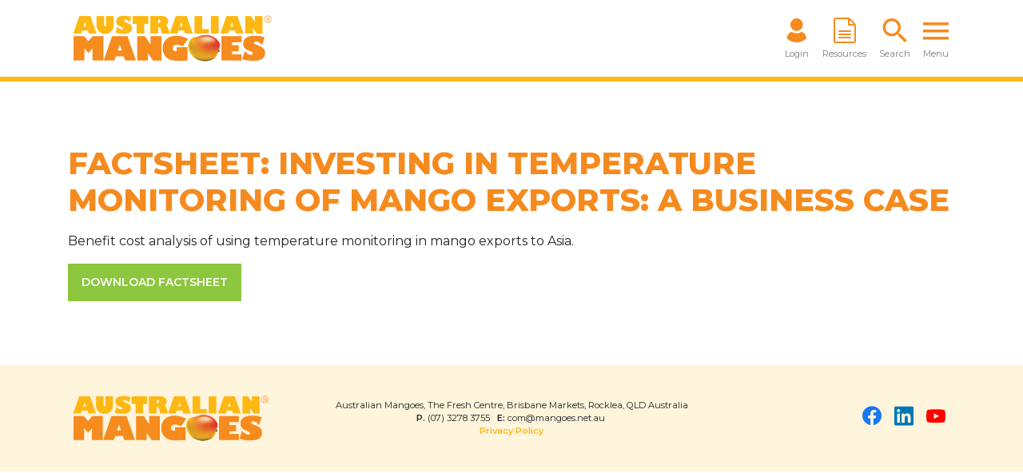

--- FILE ---
content_type: text/html; charset=utf-8
request_url: https://www.industry.mangoes.net.au/resources/resources-library/investing-in-temperature-monitoring/
body_size: 4324
content:
<!doctype html>
<html lang="en">
  <head>
	

    <!-- Required meta tags -->
    <meta charset="utf-8">
    <meta name="viewport" content="width=device-width, initial-scale=1, shrink-to-fit=no">

    <style>
	    #main-nav{display: none;}
    </style>

    <!-- Bootstrap CSS -->
    <link rel="stylesheet" href="/assets/css/bootstrap.css">
    
    <link rel="stylesheet" href="/assets/icomoon/style.css">

    <link rel="stylesheet" href="//netdna.bootstrapcdn.com/font-awesome/4.0.1/css/font-awesome.min.css">
    <link rel="stylesheet" href="/assets/css/hc-offcanvas-nav.css">


    
    <title>FACTSHEET: Investing in temperature monitoring of mango exports: A business case</title>
    
    <meta name="description" content="" />
    <meta name="keywords" content="" />
    
    <link rel="canonical" href="https://www.industry.mangoes.net.au/" />

    <meta property="og:site_name"         content="Australian Mango Industry Association"/>
	<meta property="og:title"             content="FACTSHEET: Investing in temperature monitoring of mango exports: A business case" />
	<meta property="og:type"              content="website" />
    <meta property="og:url"               content="https://referoo.com.au/" />
    <meta property="og:description"       content="" />

	<!-- FOR EACH LOOP -->
    <meta property="og:image"             content="https://referoo.com.au" />
    <meta property="og:image:width"     content="" />
    <meta property="og:image:height"    content="" /> 

	<link rel="apple-touch-icon" sizes="180x180" href="/apple-touch-icon.png">
	<link rel="icon" type="image/png" sizes="32x32" href="/favicon-32x32.png">
	<link rel="icon" type="image/png" sizes="16x16" href="/favicon-16x16.png">
	<link rel="manifest" href="/site.webmanifest">


<style>
	.swiper-pagination{
		left:0;
		right: 0;
		bottom: 1em;
	}
	.swiper-pagination-bullet{
		background: #fff;
		width: 15px;
		height: 15px;
		margin: 0 0.25em;
	}
</style>	

<!-- Google tag (gtag.js) --> <script async src="https://www.googletagmanager.com/gtag/js?id=G-51BCZ58J4M"></script> <script> window.dataLayer = window.dataLayer || []; function gtag(){dataLayer.push(arguments);} gtag('js', new Date()); gtag('config', 'G-51BCZ58J4M'); </script>



<script src="https://code.jquery.com/jquery-3.5.1.slim.min.js" integrity="sha384-DfXdz2htPH0lsSSs5nCTpuj/zy4C+OGpamoFVy38MVBnE+IbbVYUew+OrCXaRkfj" crossorigin="anonymous"></script>
    <title>Australian Mango Industry Association</title>
  <body>

	<nav id="mainNav" class="navbar sticky-top navbar-light navbar-expand-lg">
	<div class="container">
	  <a class="navbar-brand" href="/">
		  <img src="/assets/images/austmangoes-rgb.png" alt="Australian Mango Industry Association" />
	  </a>
	
	  <div class="" id="navbarSupportedContent">
	    <ul class="navbar-nav ml-auto">
						<li class="nav-item d-none d-lg-block">
				<a class="nav-link" href="/login/">
					<span class="icon-Login-base"></span>
					<div>Login</div>
				</a>
			</li>
								    
			<li class="nav-item d-none d-lg-block">
				<a class="nav-link" href="/resources/overview/">
					<span class="icon-article"></span>
					<div>Resources</div>
				</a>
			</li>		    
			<li class="nav-item d-none d-lg-block">
				<a class="nav-link" data-toggle="modal" data-target="#search" role="button">
					<span class="icon-search"></span>
					<div>Search</div>
				</a>
			</li>		    
			<li class="nav-item">
				<a href="#" class="nav-link" id="open-menu-button">
					<span class="icon-menu"></span>
					<div>Menu</div>
				</a>
			</li>
	    </ul>
	  </div>
	</div>
</nav>

<div class="modal fade" id="search" tabindex="-1" aria-labelledby="search" aria-hidden="true">
  <div class="modal-dialog modal-dialog-centered">
	  <div class="modal-content">
			<form method="post" action="/searchResults.php" >
				<div class="input-group">
					<input class="form-control form-control-lg" name="search_term" type="text" placeholder="Search...">
					<div class="input-group-append">
						<button type="submit" class="btn btn-lg btn-light" name="carry_out_search" value="1" id="button-addontop">Go</button>
					</div>
				</div>
    	</form>
	  </div>
  </div>
</div>

	<nav id="main-nav">
  <ul class="first-nav"><!-- depth 0 -->
          
  <li class="menu-item-10" >            
    <a class="active" href="#" >
              What we do      </a>
                
    <ul>
      <li>            
    <a class="active" href="/what-we-do/our-mission/" >
              Our Mission      </a>
      </li>          
      <li>            
    <a class="active" href="/what-we-do/marketing/" >
              Marketing      </a>
      </li>          
      <li>            
    <a class="active" href="/what-we-do/market-access/" >
              Market Access      </a>
      </li>          
      <li>            
    <a class="active" href="/what-we-do/communication/" >
              Communication      </a>
      </li>          
      <li>            
    <a class="active" href="/what-we-do/public-affairs/" >
              Public Affairs      </a>
      </li>          
      <li>            
    <a class="active" href="/what-we-do/biosecurity/" >
              Biosecurity      </a>
      </li>
    </ul>
  </li>          
  <li class="menu-item-17" >            
    <a class="active" href="#" >
              Who we are      </a>
                
    <ul>
      <li>            
    <a class="active" href="/who-we-are/about-amia/" >
              About AMIA      </a>
      </li>          
      <li>            
    <a class="active" href="/who-we-are/membership/" >
              Membership      </a>
      </li>          
      <li>            
    <a class="active" href="/who-we-are/our-team/" >
              Our Team      </a>
      </li>          
      <li>            
    <a class="active" href="/who-we-are/our-board/" >
              Our Board      </a>
      </li>          
      <li>            
    <a class="active" href="/who-we-are/our-industry/" >
              Our Industry      </a>
      </li>
    </ul>
  </li>          
  <li class="menu-item-12" >            
    <a class="active" href="/what-we-do/levies/" >
              Levies      </a>
      </li>          
  <li class="menu-item-44" >            
    <a class="active" href="#" >
              News &amp; Events      </a>
                
    <ul>
      <li>            
    <a class="active" href="/news-events/events/" >
              Events      </a>
      </li>          
      <li>            
    <a class="active" href="/news-events/mango-matters/" >
              Mango Matters      </a>
      </li>          
      <li>            
    <a class="active" href="/news-events/my-mango/" >
              My Mango      </a>
      </li>          
      <li>            
    <a class="active" href="/news-events/news/" >
              Latest News      </a>
      </li>          
      <li>            
    <a class="active" href="/news-events/slice/" >
              The Slice      </a>
      </li>          
      <li>            
    <a class="active" href="https://www.industry.mangoes.net.au/signup" target="_blank">
              Subscribe      </a>
      </li>          
      <li>            
    <a class="active" href="/news-events/advertising/" >
              Advertising      </a>
      </li>
    </ul>
  </li>          
  <li class="menu-item-29" >            
    <a class="active" href="#" >
              Reports      </a>
                
    <ul>
      <li>            
    <a class="active" href="/reports/market-prices/" >
              Market Prices      </a>
      </li>          
      <li>            
    <a class="active" href="/reports/crop-forecast-dispatch-2025/" >
              Crop Forecast and Dispatch      </a>
      </li>
    </ul>
  </li>          
  <li class="menu-item-32" >            
    <a class="active" href="#" >
              Resources      </a>
                
    <ul  data-nav-active="true">
      <li>            
    <a class="active" href="/resources/overview/" >
              Overview      </a>
      </li>          
      <li>            
    <a class="active" href="/resources/whs/" >
              <span class="icon-Nav-WHS"></span>
              Business Planning      </a>
      </li>          
      <li>            
    <a class="active" href="/resources/growing/" >
              <span class="icon-Nav-Growing"></span>
              Growing      </a>
      </li>          
      <li>            
    <a class="active" href="/resources/pest-and-disease/" >
              <span class="icon-BPR-Pest-Disease-v2"></span>
              Pest &amp; Disease      </a>
      </li>          
      <li>            
    <a class="active" href="/resources/picking-packing/" >
              <span class="icon-Nav-Picking"></span>
              Picking &amp; Packing      </a>
      </li>          
      <li>            
    <a class="active" href="/resources/supply-chain/" >
              <span class="icon-Nav-SupplyChain"></span>
              Supply Chain      </a>
      </li>          
      <li>            
    <a class="active" href="/resources/retail/" >
              <span class="icon-Nav-Retail-v2"></span>
              Retail      </a>
      </li>          
      <li>            
    <a class="active" href="/resources/general/" >
              <span class="icon-Nav-General"></span>
              General      </a>
      </li>          
      <li>            
    <a class="active" href="/resources/resource-library/" >
              Resource Library      </a>
      </li>          
      <li>            
    <a class="active" href="/resources/members-only/" >
              <span class="icon-home-membersonly-yellow"></span>
              Members Only Hub      </a>
      </li>          
      <li>            
    <a class="active" href="/resources/exportv2/" >
              <span class="icon-Nav-Export"></span>
              Export      </a>
      </li>
    </ul>
  </li>          
  <li class="menu-item-34" >            
    <a class="active" href="#" >
              Contact      </a>
                
    <ul>
      <li>            
    <a class="active" href="/contact/contact-amia/" >
              Contact AMIA      </a>
      </li>          
      <li>            
    <a class="active" href="/contact/regional-bodies/" >
              Regional Bodies      </a>
      </li>          
      <li>            
    <a class="active" href="/contact/processors/" >
              Processors      </a>
      </li>          
      <li>            
    <a class="active" href="/contact/faqs/" >
              FAQ&apos;s      </a>
      </li>
    </ul>
  </li>          
  <li class="menu-item-56" >            
    <a class="active" href="/who-we-are/membership/" >
              Become a Member      </a>
      </li>
        
						    <li class="nav-link-menu-item">
			    <a class="nav-link-item" href="/login/">
				    Login
			    </a>
			    </li>
								    
    <li class="nav-link-menu-item">
    <a class="nav-link-item" href="/searchResults.php">
	    Search
    </a>
    </li>
  </ul>

</nav>	

<!-- PAGE CONTENT -->
	<section id="detail-content">
		<div class="container body">
			<div class="row">
				<div class="col">
					<h1>FACTSHEET: Investing in temperature monitoring of mango exports: A business case</h1>
					
																<p>Benefit cost analysis of using temperature monitoring in mango exports to Asia.</p>
<p><a href="https://www.publications.qld.gov.au/dataset/temperature-monitoring-technologies/resource/8bd4e2fe-6ac3-44b7-a2be-5463fffd624c" target="_blank" rel="noopener" title="Investing in temperature monitoring" class="btn btn-secondary">DOWNLOAD FACTSHEET</a> </p>

						<p class="mt-3">
														</p>
					
				</div>
<!--
				<div class="col col-md-4">

										

				</div>
-->
			</div>
	</section>

	<div class="text-center d-block d-md-none">
	<a href="#" class="btn btn-primary">Back to Top</i></a>
</div>
<footer>
	<div class="container">
		<div class="row d-flex justify-content-center align-items-center">
			<div class="col-md-3">
				<img src="/assets/images/austmangoes-rgb.png" class="img-fluid" alt="Australian Mango Industry Association" />
			</div>
			<div class="col-md-6 text-center">
				<p>Australian Mangoes, The Fresh Centre, Brisbane Markets, Rocklea, QLD Australia <br /><strong>P.</strong> (07) 3278 3755   <strong>E:</strong> com@mangoes.net.au <br /><strong><a href="/privacy-policy">Privacy Policy</a></strong></p>			</div>
			<div class="col-md-3 text-right">
				<a href="https://www.facebook.com/australianmangoes/" target="_blank" class="socialLink"><span class="icon-facebook"></span></a> 
				<a href="https://www.linkedin.com/company/australian-mango-industry-association/" target="_blank" class="socialLink"><span class="icon-linkedin"></span></a> 
				<a href="https://www.youtube.com/channel/UCbA0RvPp5U7mqxbxMNjWcKg?view_as=subscriber" target="_blank" class="socialLink"><span class="icon-youtube"></span></a> 
			</div>
		</div>
	</div>
</footer>




    <!-- Optional JavaScript -->
    <!-- jQuery first, then Popper.js, then Bootstrap JS -->
    <script src="https://cdn.jsdelivr.net/npm/popper.js@1.16.1/dist/umd/popper.min.js" integrity="sha384-9/reFTGAW83EW2RDu2S0VKaIzap3H66lZH81PoYlFhbGU+6BZp6G7niu735Sk7lN" crossorigin="anonymous"></script>
    <script src="https://stackpath.bootstrapcdn.com/bootstrap/4.5.2/js/bootstrap.min.js" integrity="sha384-B4gt1jrGC7Jh4AgTPSdUtOBvfO8shuf57BaghqFfPlYxofvL8/KUEfYiJOMMV+rV" crossorigin="anonymous"></script>
    
    
    <script src="https://unpkg.com/swiper/swiper-bundle.min.js"></script>
	<script>
		var swiper = new Swiper('#mastheadcontainer', {
			navigation: {
				nextEl: '.swiper-button-next',
				prevEl: '.swiper-button-prev',
			},
			autoplay: {
	          delay: 5000,
	          disableOnInteraction: false,
	        },
		});
		var swiper = new Swiper('#slideshowcontainer', {
        	autoplay: {
	          delay: 5000,
	          disableOnInteraction: false,
	        },
        pagination: {
          el: ".swiper-pagination",
          clickable: true,
        },
   	        loop: false,
			navigation: {
				nextEl: '.swiper-button-next',
				prevEl: '.swiper-button-prev',
			},
		});
	</script>

  <script src="//ajax.googleapis.com/ajax/libs/jquery/1.10.2/jquery.min.js"></script>
  <script src="/assets/js/hc-offcanvas-nav.js"></script>
  <script>
    $(document).ready(function() {
      var $nav = $('#main-nav').hcOffcanvasNav({
        // width & height
        width: 320,
        height: 'auto',
        position: 'right',
        // enable swipe gestures
        swipeGestures: true,
        
        insertBack:true,
        // initialize the menu in expanded mode
        expanded: false,
        // overlap / expand / none
        levelOpen: 'overlap', 
        // in pixels
        levelSpacing: 0,

        // shows titles for submenus
        levelTitles: true,

        // close sub levels when the nav closes
        closeOpenLevels: true,

        // clear active levels when the nav closes
        closeActiveLevel: false,

        // the title of the first level
        navTitle: null,

        // extra CSS class(es)
        navClass: '',

        // disable body scroll 
        disableBody: true,

        // close the nav on click
        closeOnClick: true,

        // custom toggle element
        customToggle: null,

        // prepend or append the menu to body
        bodyInsert: 'prepend',

        // should original menus and their items classes be preserved or excluded.
        keepClasses: true,

        // remove original menu from the DOM
        removeOriginalNav: false,

        // enable RTL mode
        rtl: false
      });
      var Nav  = $nav.data('hcOffcanvasNav');

      $('#open-menu-button').click(function(){
        Nav.open();
      });

      
    });
  </script>
    <script src="/assets/js/jquery.fitvids.js"></script>
	<script>
	  $(document).ready(function(){
	    // Target your .container, .wrapper, .post, etc.
	    $(".container").fitVids();
	  });
	</script>    
	
	
  </body>
</html>

--- FILE ---
content_type: text/css
request_url: https://www.industry.mangoes.net.au/assets/icomoon/style.css
body_size: 464
content:
@font-face {
  font-family: 'icomoon';
  src:  url('fonts/icomoon.eot?cluhkc');
  src:  url('fonts/icomoon.eot?cluhkc#iefix') format('embedded-opentype'),
    url('fonts/icomoon.ttf?cluhkc') format('truetype'),
    url('fonts/icomoon.woff?cluhkc') format('woff'),
    url('fonts/icomoon.svg?cluhkc#icomoon') format('svg');
  font-weight: normal;
  font-style: normal;
  font-display: block;
}

[class^="icon-"], [class*=" icon-"] {
  /* use !important to prevent issues with browser extensions that change fonts */
  font-family: 'icomoon' !important;
  speak: never;
  font-style: normal;
  font-weight: normal;
  font-variant: normal;
  text-transform: none;
  line-height: 1;

  /* Better Font Rendering =========== */
  -webkit-font-smoothing: antialiased;
  -moz-osx-font-smoothing: grayscale;
}

.icon-home-membersonly-yellow:before {
  content: "\e91e";
}
.icon-BPR-Pest-Disease-v2:before {
  content: "\e91c";
}
.icon-Nav-Retail-v2:before {
  content: "\e91d";
}
.icon-Nav-Export:before {
  content: "\e901";
}
.icon-Nav-Growing:before {
  content: "\e903";
}
.icon-Nav-SupplyChain:before {
  content: "\e905";
}
.icon-Nav-WHS:before {
  content: "\e906";
}
.icon-bookmark:before {
  content: "\e919";
}
.icon-video:before {
  content: "\e912";
}
.icon-article:before {
  content: "\e90f";
}
.icon-pdf:before {
  content: "\e910";
}
.icon-link:before {
  content: "\e911";
}
.icon-Login-base:before {
  content: "\e91b";
}
.icon-Login:before {
  content: "\e91a";
}
.icon-youtube:before {
  content: "\e918";
  color: #f00;
}
.icon-linkedin:before {
  content: "\e916";
  color: #0077b5;
}
.icon-facebook:before {
  content: "\e917";
  color: #1877f2;
}
.icon-Nav-Covid19:before {
  content: "\e900";
}
.icon-Nav-General:before {
  content: "\e902";
}
.icon-Nav-Picking:before {
  content: "\e904";
}
.icon-Home-BPR:before {
  content: "\e907";
}
.icon-Home-CropForecast:before {
  content: "\e908";
}
.icon-Home-MarketPrices:before {
  content: "\e909";
}
.icon-Home-MyMango:before {
  content: "\e90a";
}
.icon-search:before {
  content: "\e915";
}
.icon-login:before {
  content: "\e913";
}
.icon-menu:before {
  content: "\e914";
}
.icon-up:before {
  content: "\e90b";
}
.icon-right:before {
  content: "\e90c";
}
.icon-left:before {
  content: "\e90d";
}
.icon-down:before {
  content: "\e90e";
}


--- FILE ---
content_type: text/css
request_url: https://www.industry.mangoes.net.au/assets/css/hc-offcanvas-nav.css
body_size: 2591
content:
html.hc-nav-yscroll {
  overflow-y: scroll;
}

body.hc-nav-open {
  overflow: visible;
  position: fixed;
  width: 100%;
  min-height: 100%;
}

.hc-offcanvas-nav {
  visibility: hidden;
  display: none;
  position: fixed;
  top: 0;
  height: 100%;
  z-index: 9999;
  text-align: left;
}
.hc-offcanvas-nav.is-ios * {
  cursor: pointer !important;
}
.hc-offcanvas-nav .nav-container {
  position: fixed;
  z-index: 9998;
  top: 0;
  height: 100%;
  max-width: 100%;
  max-height: 100%;
  box-sizing: border-box;
  transition: transform 0.4s ease;
}
.hc-offcanvas-nav .nav-wrapper {
  width: 100%;
  height: 100%;
  box-sizing: border-box;
  -ms-scroll-chaining: none;
      overscroll-behavior: none;
}
.hc-offcanvas-nav .nav-content {
  height: 100%;
}
.hc-offcanvas-nav .nav-wrapper-0 > .nav-content {
  overflow: scroll;
  overflow-x: visible;
  overflow-y: auto;
  box-sizing: border-box;
}
.hc-offcanvas-nav ul {
  list-style: none;
  margin: 0;
  padding: 0;
}
.hc-offcanvas-nav li {
  position: relative;
  display: block;
}
.hc-offcanvas-nav li.level-open > .nav-wrapper {
  visibility: visible;
}
.hc-offcanvas-nav li:not(.custom-content) a {
  position: relative;
  display: block;
  box-sizing: border-box;
  cursor: pointer;
}
.hc-offcanvas-nav li:not(.custom-content) a[disabled] {
  cursor: not-allowed;
}
.hc-offcanvas-nav li:not(.custom-content) a, .hc-offcanvas-nav li:not(.custom-content) a:hover {
  text-decoration: none;
}
.hc-offcanvas-nav input[type=checkbox] {
  display: none;
}
.hc-offcanvas-nav label {
  position: absolute;
  top: 0;
  left: 0;
  right: 0;
  bottom: 0;
  z-index: 10;
  cursor: pointer;
}
.hc-offcanvas-nav .nav-item-wrapper {
  position: relative;
}
.hc-offcanvas-nav .nav-item-link {
  position: relative;
  display: block;
  box-sizing: border-box;
}
.hc-offcanvas-nav:not(.user-is-tabbing) .nav-close-button:focus,
.hc-offcanvas-nav:not(.user-is-tabbing) .nav-item-wrapper a:focus {
  outline: none;
}
.hc-offcanvas-nav .nav-close:focus,
.hc-offcanvas-nav .nav-next:focus,
.hc-offcanvas-nav .nav-back:focus {
  z-index: 10;
}
.hc-offcanvas-nav.disable-body::after,
.hc-offcanvas-nav .nav-wrapper::after {
  content: "";
  z-index: 9990;
  top: 0;
  left: 0;
  right: 0;
  bottom: 0;
  width: 100%;
  height: 100%;
  -ms-scroll-chaining: none;
      overscroll-behavior: none;
  visibility: hidden;
  opacity: 0;
  transition: visibility 0s ease 0.4s, opacity 0.4s ease;
}
.hc-offcanvas-nav.disable-body::after {
  position: fixed;
}
.hc-offcanvas-nav .nav-wrapper::after {
  position: absolute;
}
.hc-offcanvas-nav.disable-body.nav-open::after,
.hc-offcanvas-nav .sub-level-open::after {
  visibility: visible;
  opacity: 1;
  transition-delay: 0.05s;
}
.hc-offcanvas-nav:not(.nav-open)::after {
  pointer-events: none;
}
.hc-offcanvas-nav.nav-levels-expand .nav-wrapper::after {
  display: none;
}
.hc-offcanvas-nav.nav-levels-expand .nav-wrapper.nav-wrapper-0 {
  max-height: 100vh;
}
.hc-offcanvas-nav.nav-levels-expand .nav-wrapper.nav-wrapper-0 > .nav-content {
  overflow: scroll;
  overflow-x: visible;
  overflow-y: auto;
  box-sizing: border-box;
  max-height: 100vh;
}
.hc-offcanvas-nav.nav-levels-expand ul .nav-wrapper {
  min-width: 0;
  max-height: 0;
  visibility: hidden;
  overflow: hidden;
  transition: height 0s ease 0.4s;
}
.hc-offcanvas-nav.nav-levels-expand .level-open > .nav-wrapper {
  max-height: none;
  overflow: visible;
  visibility: visible;
}
.hc-offcanvas-nav.nav-levels-overlap .nav-content {
  overflow: scroll;
  overflow-x: visible;
  overflow-y: auto;
  box-sizing: border-box;
  max-height: 100vh;
}
.hc-offcanvas-nav.nav-levels-overlap .nav-wrapper {
  max-height: 100vh;
}
.hc-offcanvas-nav.nav-levels-overlap ul .nav-wrapper {
  position: absolute;
  z-index: 9999;
  top: 0;
  height: 100%;
  visibility: hidden;
  transition: visibility 0s ease 0.4s, transform 0.4s ease;
}
.hc-offcanvas-nav.nav-levels-overlap ul li.nav-parent {
  position: static;
}
.hc-offcanvas-nav.nav-levels-overlap ul li.level-open > .nav-wrapper {
  visibility: visible;
  transform: translate3d(0, 0, 0);
  transition: transform 0.4s ease;
}
.hc-offcanvas-nav.nav-position-left {
  left: 0;
}
.hc-offcanvas-nav.nav-position-left .nav-container {
  left: 0;
}
.hc-offcanvas-nav.nav-position-left.nav-levels-overlap li .nav-wrapper {
  left: 0;
  transform: translate3d(-100%, 0, 0);
}
.hc-offcanvas-nav.nav-position-right {
  right: 0;
}
.hc-offcanvas-nav.nav-position-right .nav-container {
  right: 0;
}
.hc-offcanvas-nav.nav-position-right.nav-levels-overlap li .nav-wrapper {
  right: 0;
  transform: translate3d(100%, 0, 0);
}
.hc-offcanvas-nav.nav-position-top {
  top: 0;
}
.hc-offcanvas-nav.nav-position-top .nav-container {
  top: 0;
  width: 100%;
}
.hc-offcanvas-nav.nav-position-top.nav-levels-overlap li .nav-wrapper {
  left: 0;
  transform: translate3d(0, -100%, 0);
}
.hc-offcanvas-nav.nav-position-bottom {
  top: auto;
  bottom: 0;
}
.hc-offcanvas-nav.nav-position-bottom .nav-container {
  top: auto;
  bottom: 0;
  width: 100%;
}
.hc-offcanvas-nav.nav-position-bottom.nav-levels-overlap li .nav-wrapper {
  left: 0;
  transform: translate3d(0, 100%, 0);
}
.hc-offcanvas-nav.nav-open[class*=hc-nav-] div.nav-container {
  transform: translate3d(0, 0, 0);
}
.hc-offcanvas-nav.rtl {
  text-align: right;
  direction: rtl;
}

.hc-offcanvas-nav {
  text-transform: uppercase;
  font-weight: 600;
  /* Left */
  /* Right */
  /* Top */
  /* Bottom */
  /* Expand & none */
  /* RTL */
}
.hc-offcanvas-nav .nav-item {
  text-align: left;
}
.hc-offcanvas-nav::after,
.hc-offcanvas-nav .nav-wrapper::after {
  background: rgba(0, 0, 0, 0.3);
}
.hc-offcanvas-nav .nav-container,
.hc-offcanvas-nav .nav-wrapper,
.hc-offcanvas-nav ul {
  background: #FFF4DC;
}
.hc-offcanvas-nav .nav-content > h2, .hc-offcanvas-nav .nav-content > h3, .hc-offcanvas-nav .nav-content > h4, .hc-offcanvas-nav .nav-content > h5, .hc-offcanvas-nav .nav-content > h6 {
  font-size: 22px;
  padding: 20px 17px;
  color: #F58B1F;
  background: #fff;
  text-align: center;
  font-weight: 800;
  margin-bottom: 0;
}
.hc-offcanvas-nav .nav-content > h2:not(.nav-title):not(.level-title), .hc-offcanvas-nav .nav-content > h3:not(.nav-title):not(.level-title), .hc-offcanvas-nav .nav-content > h4:not(.nav-title):not(.level-title), .hc-offcanvas-nav .nav-content > h5:not(.nav-title):not(.level-title), .hc-offcanvas-nav .nav-content > h6:not(.nav-title):not(.level-title) {
  font-size: 18px;
  padding: 15px 17px;
  background: #FFF4DC;
}
.hc-offcanvas-nav .nav-item span {
  font-size: 2.5em;
  vertical-align: middle;
}
.hc-offcanvas-nav:hover span {
  color: inherit;
}
.hc-offcanvas-nav .nav-item-link,
.hc-offcanvas-nav li.nav-close a,
.hc-offcanvas-nav .nav-back a {
  padding: 14px 17px;
  font-size: 16px;
  color: #F58B1F;
  z-index: 1;
  background: rgba(0, 0, 0, 0);
  border-bottom: 1px solid #ffeabd;
  transition: background 0.1s ease;
}
.hc-offcanvas-nav .nav-item-link:focus, .hc-offcanvas-nav .nav-item-link:focus-within,
.hc-offcanvas-nav li.nav-close a:focus,
.hc-offcanvas-nav li.nav-close a:focus-within,
.hc-offcanvas-nav .nav-back a:focus,
.hc-offcanvas-nav .nav-back a:focus-within {
  z-index: 10;
}
.hc-offcanvas-nav .nav-item-link[disabled],
.hc-offcanvas-nav li.nav-close a[disabled],
.hc-offcanvas-nav .nav-back a[disabled] {
  color: rgba(245, 139, 31, 0.5);
}
.hc-offcanvas-nav .nav-back a.nav-back-button {
  background: #F58B1F !important;
  color: #ffffff !important;
}
.hc-offcanvas-nav .nav-back a.nav-back-button > span::before {
  color: #ffffff;
  border-color: #ffffff;
}
.hc-offcanvas-nav:not(.touch-device) li:not(.nav-item-custom) a:not([disabled]):hover {
  background: #fff1d2;
}
.hc-offcanvas-nav .nav-custom-content {
  padding: 14px 17px;
  font-size: 16px;
  border-bottom: 1px solid #ffeabd;
}
.hc-offcanvas-nav .nav-highlight {
  background: #ffeec8;
}
.hc-offcanvas-nav .nav-wrapper-0 > .nav-content > ul:first-of-type > li:first-child:not(.nav-back):not(.nav-close) > .nav-item-wrapper > .nav-item-link {
  border-top: 1px solid #ffeabd;
}
.hc-offcanvas-nav .nav-wrapper-0 > .nav-content > ul:first-of-type > li:first-child:not(.nav-back):not(.nav-close) > .nav-item-wrapper > .nav-item-link + a {
  border-top: 1px solid #ffeabd;
}
.hc-offcanvas-nav .nav-wrapper-0 > .nav-content > ul:not(:last-child) {
  border-bottom: 2px solid #ffeabd;
}
.hc-offcanvas-nav .nav-wrapper-0 > .nav-content > ul + h2, .hc-offcanvas-nav .nav-wrapper-0 > .nav-content > ul + h3, .hc-offcanvas-nav .nav-wrapper-0 > .nav-content > ul + h4, .hc-offcanvas-nav .nav-wrapper-0 > .nav-content > ul + h5, .hc-offcanvas-nav .nav-wrapper-0 > .nav-content > ul + h6 {
  margin-top: -2px;
}
.hc-offcanvas-nav .nav-wrapper-0 > .nav-content > h2 + ul > li:first-child:not(.nav-back):not(.nav-close) > .nav-item-wrapper > .nav-item-link, .hc-offcanvas-nav .nav-wrapper-0 > .nav-content > h3 + ul > li:first-child:not(.nav-back):not(.nav-close) > .nav-item-wrapper > .nav-item-link, .hc-offcanvas-nav .nav-wrapper-0 > .nav-content > h4 + ul > li:first-child:not(.nav-back):not(.nav-close) > .nav-item-wrapper > .nav-item-link, .hc-offcanvas-nav .nav-wrapper-0 > .nav-content > h5 + ul > li:first-child:not(.nav-back):not(.nav-close) > .nav-item-wrapper > .nav-item-link, .hc-offcanvas-nav .nav-wrapper-0 > .nav-content > h6 + ul > li:first-child:not(.nav-back):not(.nav-close) > .nav-item-wrapper > .nav-item-link {
  border-top: 1px solid #ffeabd;
}
.hc-offcanvas-nav li {
  color: #F58B1F;
}
.hc-offcanvas-nav li.nav-parent .nav-item-link:last-child {
  padding-right: 58px;
}
.hc-offcanvas-nav li.nav-parent .nav-item-link:not(:last-child) {
  margin-right: 45px;
}
.hc-offcanvas-nav .nav-close-button span,
.hc-offcanvas-nav .nav-parent .nav-next,
.hc-offcanvas-nav .nav-back span {
  width: 45px;
  position: absolute;
  top: 0;
  right: 0;
  bottom: 0;
  text-align: center;
  cursor: pointer;
  transition: background 0.1s ease;
}
.hc-offcanvas-nav .nav-close-button {
  position: relative;
  display: block;
  background-color: #fff !important;
  background-image: url("../images/austmangoes-rgb-sm.png") !important;
  background-position: center center !important;
  background-size: contain !important;
  background-repeat: no-repeat !important;
  height: 100px !important;
  /*
      span {
        &::before,
        &::after {
          content: '';
          position: absolute;
          top: 50%;
          left: 50%;
          width: 6px;
          height: 6px;
          margin-top: -3px;
          border-top: 2px solid $hc-offcanvas-nav-text-color;
          border-left: 2px solid $hc-offcanvas-nav-text-color;
        }

        &::before {
          margin-left: -9px;
          transform: rotate(135deg);
        }

        &::after {
          transform: rotate(-45deg);
        }
      }
  */
}
.hc-offcanvas-nav .nav-content > .nav-close {
  position: relative;
  z-index: 2;
}
.hc-offcanvas-nav .nav-content > .nav-close a {
  font-size: 16px;
  color: #F58B1F;
  background: rgba(0, 0, 0, 0);
  z-index: 1;
  text-decoration: none;
  box-sizing: border-box;
}
.hc-offcanvas-nav .nav-content > .nav-close a:not(.has-label) {
  height: 50px;
}
.hc-offcanvas-nav .nav-content > .nav-close a.has-label {
  padding: 14px 17px;
  border-top: 1px solid #ffeabd;
}
.hc-offcanvas-nav .nav-content > .nav-close a:hover {
  background: #fff1d2;
  border-left: 1px solid #ffeabd;
}
.hc-offcanvas-nav .nav-content > .nav-close.has-label + ul {
  margin-top: -1px;
}
.hc-offcanvas-nav .nav-title.followed-empty-close {
  padding-right: 55px;
}
.hc-offcanvas-nav .nav-title + .nav-close a:not(.has-label) {
  position: absolute;
  width: 45px;
  height: 66px;
  line-height: 66px;
  top: -66px;
  right: 0;
}
.hc-offcanvas-nav li.nav-close a:not(.has-label) {
  height: 49px;
}
.hc-offcanvas-nav .nav-content > .nav-close:first-child a,
.hc-offcanvas-nav .nav-title + .nav-close a.has-label,
.hc-offcanvas-nav li.nav-close a,
.hc-offcanvas-nav .nav-back a {
  background: #ffefcd;
  border-top: 1px solid #ffe9b8;
  border-bottom: 1px solid #ffe9b8;
}
.hc-offcanvas-nav .nav-content > .nav-close:first-child a:hover,
.hc-offcanvas-nav .nav-title + .nav-close a.has-label:hover,
.hc-offcanvas-nav li.nav-close a:hover,
.hc-offcanvas-nav .nav-back a:hover {
  background: #ffeabb;
}
.hc-offcanvas-nav li.nav-close:not(:first-child) a,
.hc-offcanvas-nav .nav-back:not(:first-child) a {
  margin-top: -1px;
}
.hc-offcanvas-nav a.nav-next {
  border-left: 1px solid #ffeabd;
  border-bottom: 1px solid #ffeabd;
}
.hc-offcanvas-nav .nav-next span::before,
.hc-offcanvas-nav .nav-back span::before {
  content: "";
  position: absolute;
  top: 50%;
  left: 50%;
  width: 8px;
  height: 8px;
  margin-left: -2px;
  box-sizing: border-box;
  border-top: 2px solid #F58B1F;
  border-left: 2px solid #F58B1F;
  transform-origin: center;
}
.hc-offcanvas-nav .nav-next span {
  position: absolute;
  top: 0;
  right: 0;
  left: 0;
  bottom: 0;
  box-shadow: inset 10px 0px 5px -10px rgba(245, 139, 31, 0.2);
}
.hc-offcanvas-nav .nav-next span::before {
  transform: translate(-50%, -50%) rotate(-45deg);
}
.hc-offcanvas-nav .nav-back span::before {
  margin-left: 2px;
  transform: translate(-50%, -50%) rotate(135deg);
}
.hc-offcanvas-nav.nav-position-left.nav-open.nav-levels-overlap .nav-wrapper {
  box-shadow: 1px 0 2px rgba(0, 0, 0, 0.2);
}
.hc-offcanvas-nav.nav-position-right.nav-open.nav-levels-overlap .nav-wrapper {
  box-shadow: -1px 0 2px rgba(0, 0, 0, 0.2);
}
.hc-offcanvas-nav.nav-position-right .nav-next span::before {
  margin-left: 2px;
  transform: translate(-50%, -50%) rotate(135deg);
}
.hc-offcanvas-nav.nav-position-right li.nav-back span::before {
  margin-left: -2px;
  transform: translate(-50%, -50%) rotate(-45deg);
}
.hc-offcanvas-nav.nav-position-top.nav-open .nav-wrapper {
  box-shadow: 0 1px 2px rgba(0, 0, 0, 0.2);
}
.hc-offcanvas-nav.nav-position-top .nav-next span::before {
  margin-left: 0;
  margin-right: -2px;
  transform: translate(-50%, -50%) rotate(-135deg);
}
.hc-offcanvas-nav.nav-position-top li.nav-back span::before {
  margin-left: 0;
  margin-right: -2px;
  transform: translate(-50%, -50%) rotate(45deg);
}
.hc-offcanvas-nav.nav-position-bottom.nav-open .nav-wrapper {
  box-shadow: 0 -1px 2px rgba(0, 0, 0, 0.2);
}
.hc-offcanvas-nav.nav-position-bottom .nav-next span::before {
  margin-left: 0;
  margin-right: -2px;
  transform: translate(-50%, -50%) rotate(45deg);
}
.hc-offcanvas-nav.nav-position-bottom li.nav-back span::before {
  margin-left: 0;
  margin-right: -2px;
  transform: translate(-50%, -50%) rotate(-135deg);
}
.hc-offcanvas-nav.nav-levels-expand ul .nav-wrapper, .hc-offcanvas-nav.nav-levels-none ul .nav-wrapper {
  box-shadow: none;
  background: transparent;
}
.hc-offcanvas-nav.nav-levels-expand li.level-open, .hc-offcanvas-nav.nav-levels-none li.level-open {
  background: #ffeec8;
}
.hc-offcanvas-nav.nav-levels-expand li.level-open > .nav-item-wrapper > a, .hc-offcanvas-nav.nav-levels-none li.level-open > .nav-item-wrapper > a {
  border-bottom: 1px solid #ffe7b3;
}
.hc-offcanvas-nav.nav-levels-expand li.level-open > .nav-item-wrapper > a:hover, .hc-offcanvas-nav.nav-levels-none li.level-open > .nav-item-wrapper > a:hover {
  background: #ffefcd;
}
.hc-offcanvas-nav.nav-levels-expand li.level-open > .nav-item-wrapper > .nav-next span::before,
.hc-offcanvas-nav.nav-levels-expand li.level-open > .nav-item-wrapper > a > .nav-next span::before, .hc-offcanvas-nav.nav-levels-none li.level-open > .nav-item-wrapper > .nav-next span::before,
.hc-offcanvas-nav.nav-levels-none li.level-open > .nav-item-wrapper > a > .nav-next span::before {
  margin-top: -2px;
  transform: translate(-50%, -50%) rotate(-135deg);
}
.hc-offcanvas-nav.nav-levels-expand .nav-wrapper-1 .nav-item-link, .hc-offcanvas-nav.nav-levels-none .nav-wrapper-1 .nav-item-link {
  padding-left: calc(17px + 20px * 1);
}
.hc-offcanvas-nav.nav-levels-expand .nav-wrapper-2 .nav-item-link, .hc-offcanvas-nav.nav-levels-none .nav-wrapper-2 .nav-item-link {
  padding-left: calc(17px + 20px * 2);
}
.hc-offcanvas-nav.nav-levels-expand .nav-wrapper-3 .nav-item-link, .hc-offcanvas-nav.nav-levels-none .nav-wrapper-3 .nav-item-link {
  padding-left: calc(17px + 20px * 3);
}
.hc-offcanvas-nav.nav-levels-expand .nav-wrapper-4 .nav-item-link, .hc-offcanvas-nav.nav-levels-none .nav-wrapper-4 .nav-item-link {
  padding-left: calc(17px + 20px * 4);
}
.hc-offcanvas-nav.nav-levels-expand .nav-wrapper-5 .nav-item-link, .hc-offcanvas-nav.nav-levels-none .nav-wrapper-5 .nav-item-link {
  padding-left: calc(17px + 20px * 5);
}
.hc-offcanvas-nav.rtl a.nav-next {
  border-left: none;
  border-right: 1px solid #ffeabd;
}
.hc-offcanvas-nav.rtl .nav-title + .nav-close a:not(.has-label),
.hc-offcanvas-nav.rtl .nav-close-button span,
.hc-offcanvas-nav.rtl .nav-next,
.hc-offcanvas-nav.rtl .nav-back span {
  left: 0;
  right: auto;
}
.hc-offcanvas-nav.rtl li.nav-parent .nav-item-link:last-child {
  padding-left: 58px;
  padding-right: 17px;
}
.hc-offcanvas-nav.rtl li.nav-parent .nav-item-link:not(:last-child) {
  margin-left: 45px;
  margin-right: 0;
}
.hc-offcanvas-nav.rtl .nav-wrapper-1 li.nav-item .nav-item-link {
  padding-right: calc(17px + 20px * 1);
}
.hc-offcanvas-nav.rtl .nav-wrapper-2 li.nav-item .nav-item-link {
  padding-right: calc(17px + 20px * 2);
}
.hc-offcanvas-nav.rtl .nav-wrapper-3 li.nav-item .nav-item-link {
  padding-right: calc(17px + 20px * 3);
}
.hc-offcanvas-nav.rtl .nav-wrapper-4 li.nav-item .nav-item-link {
  padding-right: calc(17px + 20px * 4);
}
.hc-offcanvas-nav.rtl .nav-wrapper-5 li.nav-item .nav-item-link {
  padding-right: calc(17px + 20px * 5);
}

/*# sourceMappingURL=hc-offcanvas-nav.css.map */